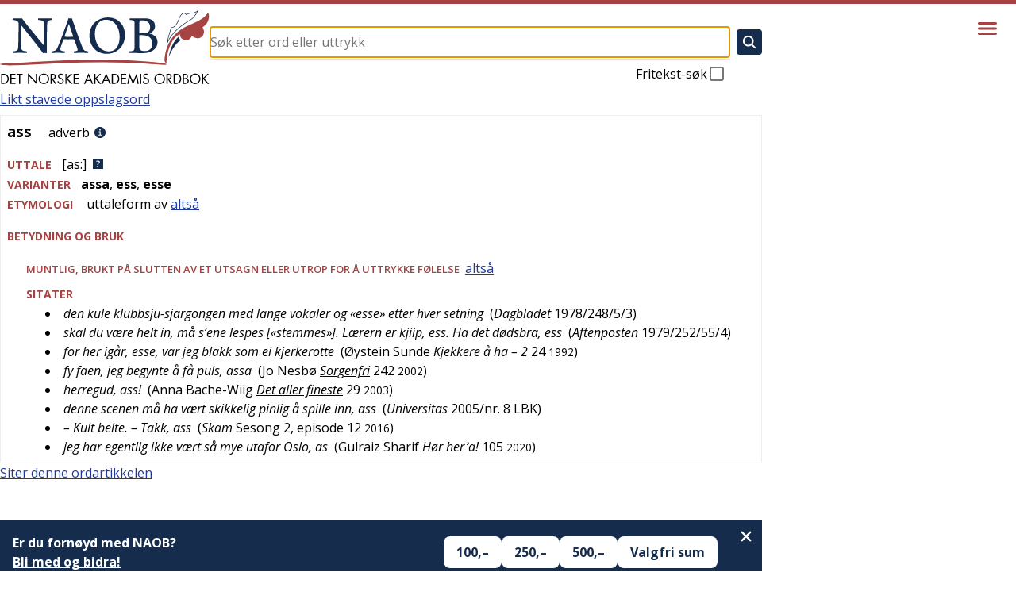

--- FILE ---
content_type: text/css; charset=UTF-8
request_url: https://naob.no/_next/static/css/104c4a1ec36407d2.css
body_size: 466
content:
.l-main{max-width:60rem;padding-inline:1rem;margin-inline:auto;width:100%}.u-visually-hidden:not(:focus):not(:active){-webkit-clip-path:inset(50%);clip-path:inset(50%);height:1px;overflow:hidden;position:absolute;white-space:nowrap;width:1px}:root{--color-red:#a54242;--color-navy:#152c4c;--color-blue:#20399d;--color-gray-100:#eee;--color-gray-200:#bbb;--color-gray-300:#777;--color-gray-400:#555;--color-gray-500:#333;--color-gray-600:#111;--color-black:#000;--color-white:#fff;--color-text-primary:var(--color-black);--color-text-secondary:var(--color-gray-300);--color-token-primary:var(--color-red);--color-token-secondary:var(--color-navy);--color-token-divider-line:var(--color-gray-300)}*,:after,:before{box-sizing:border-box}*{margin:0;padding:0}html{scroll-behavior:smooth;scroll-padding-top:.5rem}body,html{height:100%}canvas,img,picture,svg,video{display:block;max-width:100%}button,input,select,textarea{font:inherit}ul{list-style:disc inside}a{color:var(--color-blue);-webkit-text-decoration-skip:ink;text-decoration-skip-ink:auto}.expandable-details__summary{cursor:pointer;list-style:none}.expandable-details:not([open]) .expandable-details__minus-icon,.expandable-details[open] .expandable-details__plus-icon,.expandable-details__summary:not([aria-expanded])~*{display:none}.expandable-details__minus-icon,.expandable-details__plus-icon{display:inline-block;width:.8125rem;height:auto}.layout_layout__Qn9HX{font-weight:400;font-size:1rem;line-height:1.5;display:grid;grid-template-rows:auto 1fr auto;min-height:100%}.layout_layout__Qn9HX>*{min-width:0}.layout_main__30FUz{margin-block:1.5rem}@media(min-width:770px){.layout_main__30FUz{margin-block:1.5rem 3rem}}

--- FILE ---
content_type: text/x-component
request_url: https://naob.no/stott-oss?_rsc=va6wz
body_size: -168
content:
0:{"b":"o1zC-QHu04z0C6jyNVWQz","f":[["children",["slug","stott-oss","d"],[["slug","stott-oss","d"],{"children":["__PAGE__",{}]}],null,null,false]],"S":false}


--- FILE ---
content_type: image/svg+xml
request_url: https://naob.no/question.svg
body_size: 1105
content:
<?xml version="1.0" encoding="UTF-8"?>
<svg width="100%" height="100%" viewBox="0 0 512 512" version="1.1" xmlns="http://www.w3.org/2000/svg" xmlns:xlink="http://www.w3.org/1999/xlink">
    <!-- Generator: Sketch 47.1 (45422) - http://www.bohemiancoding.com/sketch -->
    <title>question</title>
    <desc>Created with Sketch.</desc>
    <defs></defs>
    <g id="Page-1" stroke="none" stroke-width="1" fill="none" fill-rule="evenodd">
        <g id="question" fill-rule="nonzero">
            <polygon id="Shape" fill="#152C4C" points="0 512 512 512 512 0 0 0"></polygon>
            <path d="M240.948133,351 C219.645256,351 209,361.627772 209,382.871308 C209,393.138817 211.757134,401.124657 217.259037,406.81682 C222.760941,412.508983 230.661428,415.379082 240.948133,415.379082 C251.247202,415.379082 259.160052,412.448939 264.736139,406.612671 C270.312225,400.776403 273.118815,392.862615 273.118815,382.871308 C273.118815,372.735896 270.361681,364.882152 264.859777,359.322086 C259.357873,353.76202 251.383204,351 240.948133,351 Z" id="Shape" fill="#FFFFFF"></path>
            <path d="M322.003766,116.270824 C305.337325,102.760944 282.810429,96 254.423079,96 C226.196459,96 199.490589,101.680154 174.231288,112.884348 C160.06234,119.08088 166.417348,133.131155 166.442076,133.203208 L172.104709,144.71963 C172.104709,144.71963 178.79354,155.731683 193.209764,150.315722 C193.35813,150.267687 193.407586,150.291705 193.543588,150.231661 C199.774957,147.697808 206.08051,145.344086 212.484973,143.266567 C224.218246,139.471792 236.965353,137.562395 250.738658,137.562395 C265.946167,137.562395 277.605258,140.732714 285.728293,147.061342 C293.851328,153.389971 297.8943,162.46861 297.8943,174.29726 C297.8943,184.432673 295.384443,193.151049 290.389456,200.476406 C285.39447,207.801763 274.279388,218.069272 257.044211,231.290941 C242.566168,242.266968 232.415464,252.894741 226.616829,263.162249 C220.818193,273.441767 217.925057,286.32719 217.925057,301.806511 C217.368685,313.070749 232.14346,315.316391 232.14346,315.316391 L241.070144,315.316391 C241.070144,315.316391 258.058045,315.412461 260.654449,301.194063 C260.69154,301.001922 260.753359,300.941878 260.790451,300.749738 C261.383915,291.743151 263.510493,284.285697 267.355644,278.581526 C271.917897,271.820581 280.955855,263.306355 294.420064,253.026837 C310.208673,241.06609 321.323755,231.350985 327.76531,223.893531 C334.206864,216.436078 339.041121,208.594343 342.230989,200.356318 C345.420857,192.118293 347.015791,182.727426 347.015791,172.171706 C346.991063,148.430343 338.670207,129.780705 322.003766,116.270824 Z" id="Shape" fill="#FFFFFF"></path>
        </g>
    </g>
</svg>

--- FILE ---
content_type: image/svg+xml
request_url: https://cdn.sanity.io/images/g9i3uvwd/production/608e54f5bb7d2b2e09c4bd794a6705cc791f2f77-582x178.svg
body_size: 19612
content:
<svg xmlns:xlink="http://www.w3.org/1999/xlink" xmlns="http://www.w3.org/2000/svg" version="1.1" viewBox="0 0 582 178" height="178px" width="582px">
    
    <title>Akademiet</title>
    <desc>Created with Sketch.</desc>
    <defs></defs>
    <g fill-rule="evenodd" fill="none" stroke-width="1" stroke="none" id="Page-1">
        <g fill="#FFFFFF" id="Akademiet">
            <path id="FOR" d="M42.152,160.698 C42.152,160.411999 42.0415011,160.197501 41.8205,160.0545 C41.5994989,159.911499 41.2160027,159.84 40.67,159.84 L28.034,159.84 L28.034,164.676 L35.678,164.676 C36.1980026,164.676 36.6009986,164.624001 36.887,164.52 C37.1730014,164.415999 37.316,164.182002 37.316,163.818 L38.018,163.818 L38.018,169.434 L37.316,169.434 C37.316,168.835997 37.1730014,168.452501 36.887,168.2835 C36.6009986,168.114499 36.1980026,168.03 35.678,168.03 L28.034,168.03 L28.034,175.596 C28.034,175.830001 28.1444989,176.005499 28.3655,176.1225 C28.5865011,176.239501 28.8659983,176.298 29.204,176.298 L29.204,177 L22.574,177 L22.574,176.298 C23.2500034,176.298 23.588,176.064002 23.588,175.596 L23.588,157.89 C23.588,157.421998 23.2500034,157.188 22.574,157.188 L22.574,156.486 L40.67,156.486 C41.2160027,156.486 41.5994989,156.401501 41.8205,156.2325 C42.0415011,156.063499 42.152,155.836001 42.152,155.55 L42.854,155.55 L42.854,160.698 L42.152,160.698 Z M58.3,159.84 C57.3119951,159.84 56.324005,159.995998 55.336,160.308 C54.3479951,160.620002 53.457504,161.068497 52.6645,161.6535 C51.871496,162.238503 51.2280025,162.959996 50.734,163.818 C50.2399975,164.676004 49.993,165.650995 49.993,166.743 C49.993,167.835005 50.2399975,168.809996 50.734,169.668 C51.2280025,170.526004 51.871496,171.247497 52.6645,171.8325 C53.457504,172.417503 54.3479951,172.865998 55.336,173.178 C56.324005,173.490002 57.3119951,173.646 58.3,173.646 C59.288005,173.646 60.2759951,173.490002 61.264,173.178 C62.252005,172.865998 63.142496,172.417503 63.9355,171.8325 C64.728504,171.247497 65.3719975,170.526004 65.866,169.668 C66.3600025,168.809996 66.607,167.835005 66.607,166.743 C66.607,165.650995 66.3600025,164.676004 65.866,163.818 C65.3719975,162.959996 64.728504,162.238503 63.9355,161.6535 C63.142496,161.068497 62.252005,160.620002 61.264,160.308 C60.2759951,159.995998 59.288005,159.84 58.3,159.84 Z M58.3,156.252 C59.7300072,156.252 61.1859926,156.466498 62.668,156.8955 C64.1500074,157.324502 65.5019939,157.967996 66.724,158.826 C67.9460061,159.684004 68.9469961,160.769493 69.727,162.0825 C70.5070039,163.395507 70.897,164.948991 70.897,166.743 C70.897,168.537009 70.5070039,170.090493 69.727,171.4035 C68.9469961,172.716507 67.9460061,173.801996 66.724,174.66 C65.5019939,175.518004 64.1500074,176.141998 62.668,176.532 C61.1859926,176.922002 59.7300072,177.117 58.3,177.117 C56.8699929,177.117 55.4140074,176.922002 53.932,176.532 C52.4499926,176.141998 51.0980061,175.518004 49.876,174.66 C48.6539939,173.801996 47.6530039,172.716507 46.873,171.4035 C46.0929961,170.090493 45.703,168.537009 45.703,166.743 C45.703,164.948991 46.0929961,163.395507 46.873,162.0825 C47.6530039,160.769493 48.6539939,159.684004 49.876,158.826 C51.0980061,157.967996 52.4499926,157.324502 53.932,156.8955 C55.4140074,156.466498 56.8699929,156.252 58.3,156.252 Z M88.215,165.612 C89.1510047,165.612 89.9309969,165.540501 90.555,165.3975 C91.1790031,165.254499 91.6729982,165.053001 92.037,164.793 C92.4010018,164.532999 92.6609992,164.227502 92.817,163.8765 C92.9730008,163.525498 93.051,163.142002 93.051,162.726 C93.051,162.309998 92.9730008,161.926502 92.817,161.5755 C92.6609992,161.224498 92.4010018,160.919001 92.037,160.659 C91.6729982,160.398999 91.1790031,160.197501 90.555,160.0545 C89.9309969,159.911499 89.1510047,159.84 88.215,159.84 L81.468,159.84 L81.468,165.612 L88.215,165.612 Z M89.229,156.486 C90.4770063,156.486 91.607995,156.596499 92.622,156.8175 C93.6360051,157.038501 94.5069964,157.389498 95.235,157.8705 C95.9630037,158.351502 96.5219981,158.975496 96.912,159.7425 C97.302002,160.509504 97.497,161.451994 97.497,162.57 C97.497,164.286009 96.9900051,165.598995 95.976,166.509 C94.961995,167.419005 93.5970086,168.029998 91.881,168.342 L97.068,175.752 C97.2500009,176.012001 97.4644988,176.168 97.7115,176.22 C97.9585013,176.272 98.185999,176.298 98.394,176.298 L98.394,177 L91.101,177 L91.101,176.298 C91.3350012,176.298 91.5364992,176.259 91.7055,176.181 C91.8745009,176.103 91.959,175.999001 91.959,175.869 C91.959,175.738999 91.9070005,175.589501 91.803,175.4205 C91.6989995,175.251499 91.5430011,175.024001 91.335,174.738 L87.045,168.654 L81.468,168.654 L81.468,175.596 C81.468,175.830001 81.5524992,176.005499 81.7215,176.1225 C81.8905009,176.239501 82.1959978,176.298 82.638,176.298 L82.638,177 L75.891,177 L75.891,176.298 C76.6450038,176.298 77.022,176.064002 77.022,175.596 L77.022,157.89 C77.022,157.421998 76.6450038,157.188 75.891,157.188 L75.891,156.486 L89.229,156.486 Z"></path>
            <path id="SPRÅK" d="M115.875,170.565 L116.265,170.76 C116.265,170.994001 116.316999,171.201999 116.421,171.384 C116.603001,171.696002 116.960497,172.001499 117.4935,172.3005 C118.026503,172.599501 118.637497,172.865999 119.3265,173.1 C120.015503,173.334001 120.736996,173.522499 121.491,173.6655 C122.245004,173.808501 122.920997,173.88 123.519,173.88 C123.961002,173.88 124.532996,173.8475 125.235,173.7825 C125.937004,173.7175 126.625997,173.581001 127.302,173.373 C127.978003,173.164999 128.562998,172.879002 129.057,172.515 C129.551002,172.150998 129.798,171.670003 129.798,171.072 C129.798,170.473997 129.570502,170.032001 129.1155,169.746 C128.660498,169.459999 128.062504,169.252001 127.3215,169.122 C126.580496,168.991999 125.735505,168.9075 124.7865,168.8685 C123.837495,168.8295 122.869005,168.771 121.881,168.693 C120.892995,168.615 119.924505,168.485001 118.9755,168.303 C118.026495,168.120999 117.181504,167.815502 116.4405,167.3865 C115.699496,166.957498 115.101502,166.372504 114.6465,165.6315 C114.191498,164.890496 113.964,163.922006 113.964,162.726 C113.964,161.919996 114.152498,161.127004 114.5295,160.347 C114.906502,159.566996 115.484996,158.878003 116.265,158.28 C117.045004,157.681997 118.032994,157.194502 119.229,156.8175 C120.425006,156.440498 121.828992,156.252 123.441,156.252 C124.819007,156.252 126.014995,156.355999 127.029,156.564 C128.043005,156.772001 128.920496,156.992999 129.6615,157.227 C130.402504,157.461001 131.026497,157.681999 131.5335,157.89 C132.040503,158.098001 132.462998,158.202 132.801,158.202 C133.165002,158.202 133.424999,158.124001 133.581,157.968 L134.049,158.28 L131.358,163.155 L130.968,162.999 C130.916,162.634998 130.812001,162.336001 130.656,162.102 C130.447999,161.789998 130.103502,161.484501 129.6225,161.1855 C129.141498,160.886499 128.576003,160.620001 127.926,160.386 C127.275997,160.151999 126.574004,159.963501 125.82,159.8205 C125.065996,159.677499 124.312004,159.606 123.558,159.606 C122.985997,159.606 122.394503,159.6515 121.7835,159.7425 C121.172497,159.8335 120.620002,159.969999 120.126,160.152 C119.631998,160.334001 119.222502,160.574499 118.8975,160.8735 C118.572498,161.172501 118.41,161.542998 118.41,161.985 C118.41,162.609003 118.637498,163.076998 119.0925,163.389 C119.547502,163.701002 120.145496,163.934999 120.8865,164.091 C121.627504,164.247001 122.472495,164.351 123.4215,164.403 C124.370505,164.455 125.338995,164.52 126.327,164.598 C127.315005,164.676 128.283495,164.812499 129.2325,165.0075 C130.181505,165.202501 131.026496,165.514498 131.7675,165.9435 C132.508504,166.372502 133.106498,166.950996 133.5615,167.679 C134.016502,168.407004 134.244,169.355994 134.244,170.526 C134.244,171.878007 133.886504,172.982996 133.1715,173.841 C132.456496,174.699004 131.566005,175.374998 130.5,175.869 C129.433995,176.363002 128.283506,176.694499 127.0485,176.8635 C125.813494,177.032501 124.663005,177.117 123.597,177.117 C122.114993,177.117 120.873505,177.032501 119.8725,176.8635 C118.871495,176.694499 118.039503,176.486501 117.3765,176.2395 C116.713497,175.992499 116.187002,175.771501 115.797,175.5765 C115.406998,175.381499 115.069001,175.284 114.783,175.284 C114.600999,175.284 114.432001,175.387999 114.276,175.596 L113.73,175.284 L115.875,170.565 Z M153.473,165.066 C154.331004,165.066 155.065497,164.897002 155.6765,164.559 C156.287503,164.220998 156.593,163.558005 156.593,162.57 C156.593,161.581995 156.287503,160.919002 155.6765,160.581 C155.065497,160.242998 154.331004,160.074 153.473,160.074 L145.166,160.074 L145.166,165.066 L153.473,165.066 Z M139.277,177 L139.277,176.298 C140.239005,176.298 140.72,176.064002 140.72,175.596 L140.72,157.89 C140.72,157.421998 140.239005,157.188 139.277,157.188 L139.277,156.486 L153.005,156.486 C155.501012,156.486 157.463993,156.947495 158.894,157.8705 C160.324007,158.793505 161.039,160.359989 161.039,162.57 C161.039,164.780011 160.324007,166.346495 158.894,167.2695 C157.463993,168.192505 155.501012,168.654 153.005,168.654 L145.166,168.654 L145.166,175.596 C145.166,176.064002 145.581996,176.298 146.414,176.298 L146.414,177 L139.277,177 Z M177.07,165.612 C178.006005,165.612 178.785997,165.540501 179.41,165.3975 C180.034003,165.254499 180.527998,165.053001 180.892,164.793 C181.256002,164.532999 181.515999,164.227502 181.672,163.8765 C181.828001,163.525498 181.906,163.142002 181.906,162.726 C181.906,162.309998 181.828001,161.926502 181.672,161.5755 C181.515999,161.224498 181.256002,160.919001 180.892,160.659 C180.527998,160.398999 180.034003,160.197501 179.41,160.0545 C178.785997,159.911499 178.006005,159.84 177.07,159.84 L170.323,159.84 L170.323,165.612 L177.07,165.612 Z M178.084,156.486 C179.332006,156.486 180.462995,156.596499 181.477,156.8175 C182.491005,157.038501 183.361996,157.389498 184.09,157.8705 C184.818004,158.351502 185.376998,158.975496 185.767,159.7425 C186.157002,160.509504 186.352,161.451994 186.352,162.57 C186.352,164.286009 185.845005,165.598995 184.831,166.509 C183.816995,167.419005 182.452009,168.029998 180.736,168.342 L185.923,175.752 C186.105001,176.012001 186.319499,176.168 186.5665,176.22 C186.813501,176.272 187.040999,176.298 187.249,176.298 L187.249,177 L179.956,177 L179.956,176.298 C180.190001,176.298 180.391499,176.259 180.5605,176.181 C180.729501,176.103 180.814,175.999001 180.814,175.869 C180.814,175.738999 180.762001,175.589501 180.658,175.4205 C180.554,175.251499 180.398001,175.024001 180.19,174.738 L175.9,168.654 L170.323,168.654 L170.323,175.596 C170.323,175.830001 170.407499,176.005499 170.5765,176.1225 C170.745501,176.239501 171.050998,176.298 171.493,176.298 L171.493,177 L164.746,177 L164.746,176.298 C165.500004,176.298 165.877,176.064002 165.877,175.596 L165.877,157.89 C165.877,157.421998 165.500004,157.188 164.746,157.188 L164.746,156.486 L178.084,156.486 Z M201.603,148.959 C200.952997,148.959 200.407002,149.179998 199.965,149.622 C199.522998,150.064002 199.302,150.609997 199.302,151.26 C199.302,151.910003 199.522998,152.455998 199.965,152.898 C200.407002,153.340002 200.952997,153.561 201.603,153.561 C202.253003,153.561 202.798998,153.340002 203.241,152.898 C203.683002,152.455998 203.904,151.910003 203.904,151.26 C203.904,150.609997 203.683002,150.064002 203.241,149.622 C202.798998,149.179998 202.253003,148.959 201.603,148.959 Z M201.603,147.243 C202.175003,147.243 202.701498,147.346999 203.1825,147.555 C203.663502,147.763001 204.085998,148.048998 204.45,148.413 C204.814002,148.777002 205.099999,149.205998 205.308,149.7 C205.516001,150.194002 205.62,150.713997 205.62,151.26 C205.62,151.806003 205.516001,152.325998 205.308,152.82 C205.099999,153.314002 204.814002,153.742998 204.45,154.107 C204.085998,154.471002 203.663502,154.756999 203.1825,154.965 C202.701498,155.173001 202.175003,155.277 201.603,155.277 C201.030997,155.277 200.504502,155.173001 200.0235,154.965 C199.542498,154.756999 199.120002,154.471002 198.756,154.107 C198.391998,153.742998 198.106001,153.314002 197.898,152.82 C197.689999,152.325998 197.586,151.806003 197.586,151.26 C197.586,150.713997 197.689999,150.194002 197.898,149.7 C198.106001,149.205998 198.391998,148.777002 198.756,148.413 C199.120002,148.048998 199.542498,147.763001 200.0235,147.555 C200.504502,147.346999 201.030997,147.243 201.603,147.243 Z M204.606,169.044 L201.33,161.79 L197.664,169.044 L204.606,169.044 Z M189.903,176.298 C190.241002,176.246 190.507499,176.077001 190.7025,175.791 C190.897501,175.504999 191.085999,175.180002 191.268,174.816 L198.483,159.645 C198.665001,159.306998 198.827499,158.995001 198.9705,158.709 C199.113501,158.422999 199.185,158.176001 199.185,157.968 C199.185,157.707999 199.094001,157.526001 198.912,157.422 C198.729999,157.317999 198.535001,157.24 198.327,157.188 L198.327,156.486 L204.918,156.486 L204.918,157.188 C204.735999,157.24 204.554001,157.3115 204.372,157.4025 C204.189999,157.4935 204.099,157.681999 204.099,157.968 C204.099,158.176001 204.1445,158.383999 204.2355,158.592 C204.3265,158.800001 204.462999,159.072998 204.645,159.411 L212.757,175.284 C212.887001,175.570001 213.062499,175.777999 213.2835,175.908 C213.504501,176.038001 213.757999,176.167999 214.044,176.298 L214.044,177 L207.18,177 L207.18,176.298 C207.284001,176.298 207.413999,176.259 207.57,176.181 C207.726001,176.103 207.804,175.986001 207.804,175.83 C207.804,175.569999 207.700001,175.232002 207.492,174.816 L206.01,171.93 L196.494,171.93 L195.09,174.699 C194.829999,175.245003 194.7,175.634999 194.7,175.869 C194.7,176.155001 194.946998,176.298 195.441,176.298 L195.441,177 L189.903,177 L189.903,176.298 Z M222.548,175.596 C222.548,175.830001 222.625999,176.005499 222.782,176.1225 C222.938001,176.239501 223.119999,176.298 223.328,176.298 L223.328,177 L217.244,177 L217.244,176.298 C217.816003,176.298 218.102,176.064002 218.102,175.596 L218.102,157.89 C218.102,157.421998 217.816003,157.188 217.244,157.188 L217.244,156.486 L223.328,156.486 L223.328,157.188 C223.119999,157.188 222.938001,157.246499 222.782,157.3635 C222.625999,157.480501 222.548,157.655999 222.548,157.89 L222.548,165.3 L230.621,158.943 C230.985002,158.630998 231.270999,158.377501 231.479,158.1825 C231.687001,157.987499 231.791,157.825001 231.791,157.695 C231.791,157.512999 231.732501,157.383 231.6155,157.305 C231.498499,157.227 231.362001,157.188 231.206,157.188 L231.206,156.486 L239.396,156.486 L239.396,157.188 C238.927998,157.188 238.460002,157.382998 237.992,157.773 L229.022,164.91 L237.212,174.387 C237.550002,174.777002 237.946498,175.160498 238.4015,175.5375 C238.856502,175.914502 239.304998,176.167999 239.747,176.298 L239.747,177 L232.532,177 L232.532,176.298 C232.870002,176.298 233.039,176.207001 233.039,176.025 C233.039,175.894999 232.857002,175.609002 232.493,175.167 L225.824,167.484 L222.548,170.019 L222.548,175.596 Z"></path>
            <path id="OG" d="M267.171,159.84 C266.182995,159.84 265.195005,159.995998 264.207,160.308 C263.218995,160.620002 262.328504,161.068497 261.5355,161.6535 C260.742496,162.238503 260.099002,162.959996 259.605,163.818 C259.110998,164.676004 258.864,165.650995 258.864,166.743 C258.864,167.835005 259.110998,168.809996 259.605,169.668 C260.099002,170.526004 260.742496,171.247497 261.5355,171.8325 C262.328504,172.417503 263.218995,172.865998 264.207,173.178 C265.195005,173.490002 266.182995,173.646 267.171,173.646 C268.159005,173.646 269.146995,173.490002 270.135,173.178 C271.123005,172.865998 272.013496,172.417503 272.8065,171.8325 C273.599504,171.247497 274.242998,170.526004 274.737,169.668 C275.231002,168.809996 275.478,167.835005 275.478,166.743 C275.478,165.650995 275.231002,164.676004 274.737,163.818 C274.242998,162.959996 273.599504,162.238503 272.8065,161.6535 C272.013496,161.068497 271.123005,160.620002 270.135,160.308 C269.146995,159.995998 268.159005,159.84 267.171,159.84 Z M267.171,156.252 C268.601007,156.252 270.056993,156.466498 271.539,156.8955 C273.021007,157.324502 274.372994,157.967996 275.595,158.826 C276.817006,159.684004 277.817996,160.769493 278.598,162.0825 C279.378004,163.395507 279.768,164.948991 279.768,166.743 C279.768,168.537009 279.378004,170.090493 278.598,171.4035 C277.817996,172.716507 276.817006,173.801996 275.595,174.66 C274.372994,175.518004 273.021007,176.141998 271.539,176.532 C270.056993,176.922002 268.601007,177.117 267.171,177.117 C265.740993,177.117 264.285007,176.922002 262.803,176.532 C261.320993,176.141998 259.969006,175.518004 258.747,174.66 C257.524994,173.801996 256.524004,172.716507 255.744,171.4035 C254.963996,170.090493 254.574,168.537009 254.574,166.743 C254.574,164.948991 254.963996,163.395507 255.744,162.0825 C256.524004,160.769493 257.524994,159.684004 258.747,158.826 C259.969006,157.967996 261.320993,157.324502 262.803,156.8955 C264.285007,156.466498 265.740993,156.252 267.171,156.252 Z M303.677,162.804 L302.897,162.57 C302.949,162.413999 302.975,162.258001 302.975,162.102 C302.975,161.711998 302.734502,161.361002 302.2535,161.049 C301.772498,160.736998 301.161504,160.470501 300.4205,160.2495 C299.679496,160.028499 298.873504,159.866001 298.0025,159.762 C297.131496,159.657999 296.306004,159.606 295.526,159.606 C294.563995,159.606 293.608505,159.742499 292.6595,160.0155 C291.710495,160.288501 290.865504,160.710997 290.1245,161.283 C289.383496,161.855003 288.785502,162.595995 288.3305,163.506 C287.875498,164.416005 287.648,165.520994 287.648,166.821 C287.648,168.095006 287.875498,169.193495 288.3305,170.1165 C288.785502,171.039505 289.383496,171.786997 290.1245,172.359 C290.865504,172.931003 291.710495,173.353499 292.6595,173.6265 C293.608505,173.899501 294.563995,174.036 295.526,174.036 C297.008007,174.036 298.340494,173.912501 299.5235,173.6655 C300.706506,173.418499 301.713996,173.152001 302.546,172.866 L302.546,169.512 L297.554,169.512 C297.189998,169.512 296.917001,169.589999 296.735,169.746 C296.552999,169.902001 296.436,170.239997 296.384,170.76 L295.682,170.76 L295.682,165.768 L296.384,165.768 C296.436,166.210002 296.552999,166.489499 296.735,166.6065 C296.917001,166.723501 297.189998,166.782 297.554,166.782 L307.304,166.782 L307.304,167.484 C306.783997,167.562 306.459001,167.652999 306.329,167.757 C306.198999,167.861001 306.134,168.081998 306.134,168.42 L306.134,172.827 C306.134,173.087001 306.211999,173.256 306.368,173.334 L306.914,173.607 L306.914,174.231 C306.055996,174.829003 305.152505,175.322998 304.2035,175.713 C303.254495,176.103002 302.292505,176.408499 301.3175,176.6295 C300.342495,176.850501 299.367505,176.987 298.3925,177.039 C297.417495,177.091 296.462005,177.117 295.526,177.117 C293.705991,177.117 292.048507,176.889502 290.5535,176.4345 C289.058493,175.979498 287.778005,175.303504 286.712,174.4065 C285.645995,173.509496 284.820503,172.417506 284.2355,171.1305 C283.650497,169.843494 283.358,168.381008 283.358,166.743 C283.358,165.104992 283.650497,163.642506 284.2355,162.3555 C284.820503,161.068494 285.645995,159.970005 286.712,159.06 C287.778005,158.149995 289.058493,157.454502 290.5535,156.9735 C292.048507,156.492498 293.705991,156.252 295.526,156.252 C296.670006,156.252 297.761995,156.329999 298.802,156.486 C299.842005,156.642001 300.764996,156.817499 301.571,157.0125 C302.377004,157.207501 303.046497,157.389499 303.5795,157.5585 C304.112503,157.727501 304.443999,157.812 304.574,157.812 C304.808001,157.812 304.989999,157.760001 305.12,157.656 C305.250001,157.551999 305.379999,157.461 305.51,157.383 L305.978,157.656 L303.677,162.804 Z"></path>
            <path id="LITTERATUR" d="M345.386,177.741 C345.386,177.350998 345.262501,177.13 345.0155,177.078 C344.768499,177.026 344.450002,177 344.06,177 L325.496,177 L325.496,176.298 C326.276004,176.298 326.666,176.064002 326.666,175.596 L326.666,157.89 C326.666,157.421998 326.276004,157.188 325.496,157.188 L325.496,156.486 L332.204,156.486 L332.204,157.188 C331.475996,157.188 331.112,157.421998 331.112,157.89 L331.112,173.412 L344.06,173.412 C344.450002,173.412 344.768499,173.321001 345.0155,173.139 C345.262501,172.956999 345.386,172.710002 345.386,172.398 L346.088,172.398 L346.088,177.741 L345.386,177.741 Z M349.366,176.298 C350.042003,176.298 350.38,176.064002 350.38,175.596 L350.38,157.89 C350.38,157.421998 350.042003,157.188 349.366,157.188 L349.366,156.486 L355.84,156.486 L355.84,157.188 C355.163997,157.188 354.826,157.421998 354.826,157.89 L354.826,175.596 C354.826,176.064002 355.163997,176.298 355.84,176.298 L355.84,177 L349.366,177 L349.366,176.298 Z M372.534,175.596 C372.534,176.064002 372.819997,176.298 373.392,176.298 L373.392,177 L367.386,177 L367.386,176.298 C367.568001,176.298 367.730499,176.239501 367.8735,176.1225 C368.016501,176.005499 368.088,175.830001 368.088,175.596 L368.088,160.074 L361.653,160.074 C361.418999,160.074 361.191501,160.138999 360.9705,160.269 C360.749499,160.399001 360.639,160.645998 360.639,161.01 L359.937,161.01 L359.937,155.55 L360.639,155.55 C360.639,155.914002 360.749499,156.160999 360.9705,156.291 C361.191501,156.421001 361.418999,156.486 361.653,156.486 L378.969,156.486 C379.203001,156.486 379.430499,156.421001 379.6515,156.291 C379.872501,156.160999 379.983,155.914002 379.983,155.55 L380.685,155.55 L380.685,161.01 L379.983,161.01 C379.983,160.645998 379.872501,160.399001 379.6515,160.269 C379.430499,160.138999 379.203001,160.074 378.969,160.074 L372.534,160.074 L372.534,175.596 Z M395.663,175.596 C395.663,176.064002 395.948997,176.298 396.521,176.298 L396.521,177 L390.515,177 L390.515,176.298 C390.697001,176.298 390.859499,176.239501 391.0025,176.1225 C391.145501,176.005499 391.217,175.830001 391.217,175.596 L391.217,160.074 L384.782,160.074 C384.547999,160.074 384.320501,160.138999 384.0995,160.269 C383.878499,160.399001 383.768,160.645998 383.768,161.01 L383.066,161.01 L383.066,155.55 L383.768,155.55 C383.768,155.914002 383.878499,156.160999 384.0995,156.291 C384.320501,156.421001 384.547999,156.486 384.782,156.486 L402.098,156.486 C402.332001,156.486 402.559499,156.421001 402.7805,156.291 C403.001501,156.160999 403.112,155.914002 403.112,155.55 L403.814,155.55 L403.814,161.01 L403.112,161.01 C403.112,160.645998 403.001501,160.399001 402.7805,160.269 C402.559499,160.138999 402.332001,160.074 402.098,160.074 L395.663,160.074 L395.663,175.596 Z M427.294,160.698 C427.294,160.411999 427.183501,160.197501 426.9625,160.0545 C426.741499,159.911499 426.358003,159.84 425.812,159.84 L413.176,159.84 L413.176,164.676 L420.82,164.676 C421.340003,164.676 421.742999,164.604501 422.029,164.4615 C422.315001,164.318499 422.458,163.948003 422.458,163.35 L423.16,163.35 L423.16,169.434 L422.458,169.434 C422.458,168.835997 422.315001,168.452501 422.029,168.2835 C421.742999,168.114499 421.340003,168.03 420.82,168.03 L413.176,168.03 L413.176,173.412 L426.202,173.412 C426.592002,173.412 426.910499,173.321001 427.1575,173.139 C427.404501,172.956999 427.528,172.710002 427.528,172.398 L428.23,172.398 L428.23,177.741 L427.528,177.741 C427.528,177.350998 427.404501,177.13 427.1575,177.078 C426.910499,177.026 426.592002,177 426.202,177 L408.028,177 L408.028,176.298 C408.210001,176.298 408.372499,176.239501 408.5155,176.1225 C408.658501,176.005499 408.73,175.830001 408.73,175.596 L408.73,157.89 C408.73,157.655999 408.658501,157.480501 408.5155,157.3635 C408.372499,157.246499 408.210001,157.188 408.028,157.188 L408.028,156.486 L425.812,156.486 C426.358003,156.486 426.741499,156.401501 426.9625,156.2325 C427.183501,156.063499 427.294,155.836001 427.294,155.55 L427.996,155.55 L427.996,160.698 L427.294,160.698 Z M445.431,165.612 C446.367005,165.612 447.146997,165.540501 447.771,165.3975 C448.395003,165.254499 448.888998,165.053001 449.253,164.793 C449.617002,164.532999 449.876999,164.227502 450.033,163.8765 C450.189001,163.525498 450.267,163.142002 450.267,162.726 C450.267,162.309998 450.189001,161.926502 450.033,161.5755 C449.876999,161.224498 449.617002,160.919001 449.253,160.659 C448.888998,160.398999 448.395003,160.197501 447.771,160.0545 C447.146997,159.911499 446.367005,159.84 445.431,159.84 L438.684,159.84 L438.684,165.612 L445.431,165.612 Z M446.445,156.486 C447.693006,156.486 448.823995,156.596499 449.838,156.8175 C450.852005,157.038501 451.722996,157.389498 452.451,157.8705 C453.179004,158.351502 453.737998,158.975496 454.128,159.7425 C454.518002,160.509504 454.713,161.451994 454.713,162.57 C454.713,164.286009 454.206005,165.598995 453.192,166.509 C452.177995,167.419005 450.813009,168.029998 449.097,168.342 L454.284,175.752 C454.466001,176.012001 454.680499,176.168 454.9275,176.22 C455.174501,176.272 455.401999,176.298 455.61,176.298 L455.61,177 L448.317,177 L448.317,176.298 C448.551001,176.298 448.752499,176.259 448.9215,176.181 C449.090501,176.103 449.175,175.999001 449.175,175.869 C449.175,175.738999 449.123001,175.589501 449.019,175.4205 C448.915,175.251499 448.759001,175.024001 448.551,174.738 L444.261,168.654 L438.684,168.654 L438.684,175.596 C438.684,175.830001 438.768499,176.005499 438.9375,176.1225 C439.106501,176.239501 439.411998,176.298 439.854,176.298 L439.854,177 L433.107,177 L433.107,176.298 C433.861004,176.298 434.238,176.064002 434.238,175.596 L434.238,157.89 C434.238,157.421998 433.861004,157.188 433.107,157.188 L433.107,156.486 L446.445,156.486 Z M472.967,169.044 L469.691,161.79 L466.025,169.044 L472.967,169.044 Z M458.264,176.298 C458.602002,176.246 458.868499,176.077001 459.0635,175.791 C459.258501,175.504999 459.446999,175.180002 459.629,174.816 L466.844,159.645 C467.026001,159.306998 467.188499,158.995001 467.3315,158.709 C467.474501,158.422999 467.546,158.176001 467.546,157.968 C467.546,157.707999 467.455001,157.526001 467.273,157.422 C467.090999,157.317999 466.896001,157.24 466.688,157.188 L466.688,156.486 L473.279,156.486 L473.279,157.188 C473.096999,157.24 472.915001,157.3115 472.733,157.4025 C472.550999,157.4935 472.46,157.681999 472.46,157.968 C472.46,158.176001 472.5055,158.383999 472.5965,158.592 C472.687501,158.800001 472.823999,159.072998 473.006,159.411 L481.118,175.284 C481.248001,175.570001 481.423499,175.777999 481.6445,175.908 C481.865501,176.038001 482.118999,176.167999 482.405,176.298 L482.405,177 L475.541,177 L475.541,176.298 C475.645001,176.298 475.774999,176.259 475.931,176.181 C476.087001,176.103 476.165,175.986001 476.165,175.83 C476.165,175.569999 476.061001,175.232002 475.853,174.816 L474.371,171.93 L464.855,171.93 L463.451,174.699 C463.190999,175.245003 463.061,175.634999 463.061,175.869 C463.061,176.155001 463.307998,176.298 463.802,176.298 L463.802,177 L458.264,177 L458.264,176.298 Z M496.876,175.596 C496.876,176.064002 497.161997,176.298 497.734,176.298 L497.734,177 L491.728,177 L491.728,176.298 C491.910001,176.298 492.072499,176.239501 492.2155,176.1225 C492.358501,176.005499 492.43,175.830001 492.43,175.596 L492.43,160.074 L485.995,160.074 C485.760999,160.074 485.533501,160.138999 485.3125,160.269 C485.091499,160.399001 484.981,160.645998 484.981,161.01 L484.279,161.01 L484.279,155.55 L484.981,155.55 C484.981,155.914002 485.091499,156.160999 485.3125,156.291 C485.533501,156.421001 485.760999,156.486 485.995,156.486 L503.311,156.486 C503.545001,156.486 503.772499,156.421001 503.9935,156.291 C504.214501,156.160999 504.325,155.914002 504.325,155.55 L505.027,155.55 L505.027,161.01 L504.325,161.01 C504.325,160.645998 504.214501,160.399001 503.9935,160.269 C503.772499,160.138999 503.545001,160.074 503.311,160.074 L496.876,160.074 L496.876,175.596 Z M514.857,157.188 C514.284997,157.188 513.999,157.421998 513.999,157.89 L513.999,169.59 C513.999,171.228008 514.525495,172.352497 515.5785,172.9635 C516.631505,173.574503 518.17199,173.88 520.2,173.88 C522.22801,173.88 523.768495,173.574503 524.8215,172.9635 C525.874505,172.352497 526.401,171.228008 526.401,169.59 L526.401,157.89 C526.401,157.421998 526.011004,157.188 525.231,157.188 L525.231,156.486 L531.471,156.486 L531.471,157.188 C530.846997,157.188 530.535,157.421998 530.535,157.89 L530.535,169.395 C530.535,170.929008 530.314002,172.196495 529.872,173.1975 C529.429998,174.198505 528.767005,174.997997 527.883,175.596 C526.998996,176.194003 525.900507,176.596999 524.5875,176.805 C523.274494,177.013001 521.760009,177.117 520.044,177.117 C518.327992,177.117 516.813507,177.013001 515.5005,176.805 C514.187494,176.596999 513.089005,176.194003 512.205,175.596 C511.320996,174.997997 510.658002,174.198505 510.216,173.1975 C509.773998,172.196495 509.553,170.929008 509.553,169.395 L509.553,157.89 C509.553,157.421998 509.189004,157.188 508.461,157.188 L508.461,156.486 L514.857,156.486 L514.857,157.188 Z M548.789,165.612 C549.725005,165.612 550.504997,165.540501 551.129,165.3975 C551.753003,165.254499 552.246998,165.053001 552.611,164.793 C552.975002,164.532999 553.234999,164.227502 553.391,163.8765 C553.547001,163.525498 553.625,163.142002 553.625,162.726 C553.625,162.309998 553.547001,161.926502 553.391,161.5755 C553.234999,161.224498 552.975002,160.919001 552.611,160.659 C552.246998,160.398999 551.753003,160.197501 551.129,160.0545 C550.504997,159.911499 549.725005,159.84 548.789,159.84 L542.042,159.84 L542.042,165.612 L548.789,165.612 Z M549.803,156.486 C551.051006,156.486 552.181995,156.596499 553.196,156.8175 C554.210005,157.038501 555.080996,157.389498 555.809,157.8705 C556.537004,158.351502 557.095998,158.975496 557.486,159.7425 C557.876002,160.509504 558.071,161.451994 558.071,162.57 C558.071,164.286009 557.564005,165.598995 556.55,166.509 C555.535995,167.419005 554.171009,168.029998 552.455,168.342 L557.642,175.752 C557.824001,176.012001 558.038499,176.168 558.2855,176.22 C558.532501,176.272 558.759999,176.298 558.968,176.298 L558.968,177 L551.675,177 L551.675,176.298 C551.909001,176.298 552.110499,176.259 552.2795,176.181 C552.448501,176.103 552.533,175.999001 552.533,175.869 C552.533,175.738999 552.481001,175.589501 552.377,175.4205 C552.273,175.251499 552.117001,175.024001 551.909,174.738 L547.619,168.654 L542.042,168.654 L542.042,175.596 C542.042,175.830001 542.126499,176.005499 542.2955,176.1225 C542.464501,176.239501 542.769998,176.298 543.212,176.298 L543.212,177 L536.465,177 L536.465,176.298 C537.219004,176.298 537.596,176.064002 537.596,175.596 L537.596,157.89 C537.596,157.421998 537.219004,157.188 536.465,157.188 L536.465,156.486 L549.803,156.486 Z"></path>
            <path id="kademi" d="M418.52,136.352 C418.772001,136.352 419.086998,136.298001 419.465,136.19 C419.843002,136.081999 420.032,135.830002 420.032,135.434 C420.032,135.325999 419.906001,135.065002 419.654,134.651 C419.401999,134.236998 419.087002,133.742003 418.709,133.166 C418.330998,132.589997 417.908002,131.951004 417.44,131.249 C416.971998,130.546996 416.522002,129.881003 416.09,129.251 C415.657998,128.620997 415.271002,128.054003 414.929,127.55 C414.586998,127.045997 414.344001,126.668001 414.2,126.416 L409.502,130.952 L409.502,135.38 C409.502,135.776002 409.663998,136.027999 409.988,136.136 C410.312002,136.244001 410.653998,136.316 411.014,136.352 L411.014,137 L400.916,137 L400.916,136.352 C401.240002,136.388 401.545999,136.334001 401.834,136.19 C402.122001,136.045999 402.266,135.776002 402.266,135.38 L402.266,114.86 C402.266,114.463998 402.122001,114.194001 401.834,114.05 C401.545999,113.905999 401.240002,113.852 400.916,113.888 L400.916,113.24 L411.014,113.24 L411.014,113.888 C410.653998,113.924 410.312002,113.995999 409.988,114.104 C409.663998,114.212001 409.502,114.463998 409.502,114.86 L409.502,124.796 C410.042003,124.327998 410.680996,123.770003 411.419,123.122 C412.157004,122.473997 412.930996,121.799004 413.741,121.097 C414.551004,120.394996 415.351996,119.702003 416.144,119.018 C416.936004,118.333997 417.646997,117.695003 418.277,117.101 C418.907003,116.506997 419.410998,116.012002 419.789,115.616 C420.167002,115.219998 420.356,114.968001 420.356,114.86 C420.356,114.463998 420.203002,114.212001 419.897,114.104 C419.590998,113.995999 419.294001,113.924 419.006,113.888 L419.006,113.24 L429.536,113.24 L429.536,113.888 C428.995997,113.96 428.294004,114.337997 427.43,115.022 C426.565996,115.706003 425.648005,116.488996 424.676,117.371 C423.703995,118.253004 422.741005,119.152995 421.787,120.071 C420.832995,120.989005 420.014003,121.717997 419.33,122.258 L428.294,135.542 C428.474001,135.830001 428.662999,136.027999 428.861,136.136 C429.059001,136.244001 429.283999,136.316 429.536,136.352 L429.536,137 L418.52,137 L418.52,136.352 Z M454.64,136.352 C454.748001,136.352 454.891999,136.334 455.072,136.298 C455.252001,136.262 455.342,136.118001 455.342,135.866 C455.342,135.721999 455.279001,135.497002 455.153,135.191 C455.026999,134.884998 454.883001,134.552002 454.721,134.192 C454.558999,133.831998 454.388001,133.472002 454.208,133.112 C454.027999,132.751998 453.884001,132.446001 453.776,132.194 L441.248,132.194 C441.176,132.446001 441.059001,132.751998 440.897,133.112 C440.734999,133.472002 440.564001,133.831998 440.384,134.192 C440.203999,134.552002 440.042001,134.884998 439.898,135.191 C439.753999,135.497002 439.682,135.721999 439.682,135.866 C439.682,136.118001 439.771999,136.262 439.952,136.298 C440.132001,136.334 440.275999,136.352 440.384,136.352 L440.384,137 L432.284,137 L432.284,136.352 C432.500001,136.352 432.715999,136.307 432.932,136.217 C433.148001,136.127 433.292,135.992001 433.364,135.812 C434.444005,133.291987 435.541994,130.799012 436.658,128.333 C437.774006,125.866988 438.772996,123.63501 439.655,121.637 C440.537004,119.63899 441.265997,117.983007 441.842,116.669 C442.418003,115.354993 442.706,114.608001 442.706,114.428 C442.706,114.103998 442.472002,113.924 442.004,113.888 L442.004,113.24 L453.29,113.24 L453.29,113.888 C452.821998,113.924 452.588,114.103998 452.588,114.428 C452.588,114.536001 452.776998,115.012996 453.155,115.859 C453.533002,116.705004 454.027997,117.766994 454.64,119.045 C455.252003,120.323006 455.926996,121.735992 456.665,123.284 L458.879,127.928 C459.617004,129.476008 460.309997,130.942993 460.958,132.329 C461.606003,133.715007 462.127998,134.875995 462.524,135.812 C462.596,135.992001 462.739999,136.127 462.956,136.217 C463.172001,136.307 463.387999,136.352 463.604,136.352 L463.604,137 L454.64,137 L454.64,136.352 Z M447.404,118.856 L442.976,128.306 L451.94,128.306 L447.404,118.856 Z M481.094,131.816 C483.902014,131.816 485.917994,131.321005 487.142,130.331 C488.366006,129.340995 488.978,127.604012 488.978,125.12 C488.978,122.635988 488.366006,120.899005 487.142,119.909 C485.917994,118.918995 483.902014,118.424 481.094,118.424 L477.206,118.424 L477.206,131.816 L481.094,131.816 Z M469.97,114.86 C469.97,114.463998 469.835001,114.212001 469.565,114.104 C469.294999,113.995999 468.962002,113.924 468.566,113.888 L468.566,113.24 L484.766,113.24 C486.78201,113.24 488.491993,113.563997 489.896,114.212 C491.300007,114.860003 492.460995,115.723995 493.379,116.804 C494.297005,117.884005 494.962998,119.143993 495.377,120.584 C495.791002,122.024007 495.998,123.535992 495.998,125.12 C495.998,126.704008 495.791002,128.215993 495.377,129.656 C494.962998,131.096007 494.297005,132.355995 493.379,133.436 C492.460995,134.516005 491.300007,135.379997 489.896,136.028 C488.491993,136.676003 486.78201,137 484.766,137 L468.566,137 L468.566,136.352 C468.962002,136.316 469.294999,136.244001 469.565,136.136 C469.835001,136.027999 469.97,135.776002 469.97,135.38 L469.97,114.86 Z M524.774,132.248 C525.494004,132.248 525.961999,131.798004 526.178,130.898 L526.826,130.898 L526.826,137.972 L526.286,137.972 C526.105999,137.467997 525.917001,137.18 525.719,137.108 C525.520999,137.036 525.206002,137 524.774,137 L500.69,137 L500.69,136.352 C501.086002,136.316 501.436998,136.244001 501.743,136.136 C502.049002,136.027999 502.202,135.776002 502.202,135.38 L502.202,114.86 C502.202,114.463998 502.049002,114.212001 501.743,114.104 C501.436998,113.995999 501.086002,113.924 500.69,113.888 L500.69,113.24 L525.206,113.24 C525.422001,113.24 525.637999,113.168001 525.854,113.024 C526.070001,112.879999 526.178,112.556003 526.178,112.052 L526.826,112.052 L526.826,119.288 L526.178,119.288 C526.178,118.747997 526.070001,118.397001 525.854,118.235 C525.637999,118.072999 525.422001,117.992 525.206,117.992 L509.438,117.992 L509.438,122.366 L519.59,122.366 C519.806001,122.366 520.021999,122.285001 520.238,122.123 C520.454001,121.960999 520.562,121.628003 520.562,121.124 L521.21,121.124 L521.21,128.144 L520.562,128.144 C520.562,127.639997 520.454001,127.307001 520.238,127.145 C520.021999,126.982999 519.806001,126.902 519.59,126.902 L509.438,126.902 L509.438,132.248 L524.774,132.248 Z M540.644,135.38 C540.644,135.776002 540.787999,136.027999 541.076,136.136 C541.364001,136.244001 541.723998,136.316 542.156,136.352 L542.156,137 L533.678,137 L533.678,136.352 C533.966001,136.316 534.244999,136.244001 534.515,136.136 C534.785001,136.027999 534.92,135.776002 534.92,135.38 L534.92,114.86 C534.92,114.463998 534.785001,114.212001 534.515,114.104 C534.244999,113.995999 533.966001,113.924 533.678,113.888 L533.678,113.24 L545.396,113.24 L545.396,113.888 C545.107999,113.924 544.865001,113.96 544.667,113.996 C544.468999,114.032 544.37,114.139999 544.37,114.32 C544.37,114.464001 544.576998,114.985996 544.991,115.886 C545.405002,116.786005 545.881997,117.775995 546.422,118.856 C546.962003,119.936005 547.465998,120.952995 547.934,121.907 C548.402002,122.861005 548.689999,123.481999 548.798,123.77 C549.230002,122.905996 549.724997,121.961005 550.283,120.935 C550.841003,119.908995 551.362998,118.937005 551.849,118.019 C552.335002,117.100995 552.739998,116.300003 553.064,115.616 C553.388002,114.931997 553.55,114.500001 553.55,114.32 C553.55,114.139999 553.451001,114.032 553.253,113.996 C553.054999,113.96 552.812001,113.924 552.524,113.888 L552.524,113.24 L564.296,113.24 L564.296,113.888 C564.043999,113.924 563.792001,113.995999 563.54,114.104 C563.287999,114.212001 563.162,114.463998 563.162,114.86 L563.162,135.38 C563.162,135.776002 563.287999,136.027999 563.54,136.136 C563.792001,136.244001 564.043999,136.316 564.296,136.352 L564.296,137 L555.278,137 L555.278,136.352 C555.674002,136.316 556.006999,136.244001 556.277,136.136 C556.547001,136.027999 556.682,135.776002 556.682,135.38 L556.682,120.044 L556.574,120.044 L548.528,135.65 L540.752,120.044 L540.644,120.044 L540.644,135.38 Z M582.002,113.888 C581.461997,113.924 581.039002,113.995999 580.733,114.104 C580.426998,114.212001 580.274,114.463998 580.274,114.86 L580.274,135.38 C580.274,135.776002 580.426998,136.027999 580.733,136.136 C581.039002,136.244001 581.461997,136.316 582.002,136.352 L582.002,137 L571.31,137 L571.31,136.352 C571.850003,136.316 572.272998,136.244001 572.579,136.136 C572.885002,136.027999 573.038,135.776002 573.038,135.38 L573.038,114.86 C573.038,114.463998 572.885002,114.212001 572.579,114.104 C572.272998,113.995999 571.850003,113.924 571.31,113.888 L571.31,113.24 L582.002,113.24 L582.002,113.888 Z"></path>
            <path id="A" d="M371.4,135.856 C371.4,136.029334 371.460666,136.159333 371.582,136.246 C371.703334,136.332667 371.954665,136.376 372.336,136.376 L372.336,137 L363.132,137 L363.132,136.376 C363.513335,136.306666 363.790666,136.194001 363.964,136.038 C364.137334,135.881999 364.310666,135.596002 364.484,135.18 C364.553334,135.006666 364.726665,134.53867 365.004,133.776 C365.281335,133.01333 365.645331,132.051339 366.096,130.89 C366.546669,129.728661 367.049331,128.43734 367.604,127.016 C368.158669,125.59466 368.713331,124.147341 369.268,122.674 C369.822669,121.200659 370.368664,119.762007 370.906,118.358 C371.443336,116.953993 371.919998,115.697339 372.336,114.588 L373.35,111.884 C373.610001,111.190663 373.74,110.826667 373.74,110.792 C373.74,110.618666 373.627334,110.497334 373.402,110.428 C373.176666,110.358666 372.942668,110.306667 372.7,110.272 L372.7,109.648 L386.272,109.648 L386.272,110.272 C385.994665,110.306667 385.769334,110.358666 385.596,110.428 C385.422666,110.497334 385.336,110.670665 385.336,110.948 C385.336,111.017334 385.500665,111.467996 385.83,112.3 C386.159335,113.132004 386.583997,114.215327 387.104,115.55 C387.624003,116.884673 388.221997,118.392658 388.898,120.074 C389.574003,121.755342 390.275996,123.471325 391.004,125.222 C391.732004,126.972675 392.433997,128.679992 393.11,130.344 C393.786003,132.008008 394.401331,133.49866 394.956,134.816 C395.233335,135.440003 395.467332,135.855999 395.658,136.064 C395.848668,136.272001 396.099998,136.376 396.412,136.376 L396.412,137 L386.168,137 L386.168,136.376 C386.82667,136.341333 387.156,136.133335 387.156,135.752 C387.156,135.717333 387.069334,135.483336 386.896,135.05 C386.722666,134.616665 386.532001,134.131336 386.324,133.594 C386.115999,133.056664 385.916668,132.545336 385.726,132.06 C385.535332,131.574664 385.422667,131.245334 385.388,131.072 L373.064,131.072 C372.717332,132.008005 372.440001,132.770664 372.232,133.36 C372.023999,133.949336 371.859334,134.417332 371.738,134.764 C371.616666,135.110668 371.53,135.361999 371.478,135.518 C371.426,135.674001 371.4,135.786666 371.4,135.856 Z M384.036,126.912 L378.992,114.536 L374.364,126.912 L384.036,126.912 Z"></path>
            <path id="orske" d="M169.47,119.64 C168.461995,119.64 167.508004,119.792998 166.608,120.099 C165.707996,120.405002 164.916003,120.836997 164.232,121.395 C163.547997,121.953003 163.017002,122.627996 162.639,123.42 C162.260998,124.212004 162.072,125.111995 162.072,126.12 C162.072,127.128005 162.260998,128.027996 162.639,128.82 C163.017002,129.612004 163.547997,130.286997 164.232,130.845 C164.916003,131.403003 165.707996,131.834998 166.608,132.141 C167.508004,132.447002 168.461995,132.6 169.47,132.6 C170.514005,132.6 171.476996,132.447002 172.359,132.141 C173.241004,131.834998 174.023997,131.403003 174.708,130.845 C175.392003,130.286997 175.922998,129.612004 176.301,128.82 C176.679002,128.027996 176.868,127.128005 176.868,126.12 C176.868,125.111995 176.679002,124.212004 176.301,123.42 C175.922998,122.627996 175.392003,121.953003 174.708,121.395 C174.023997,120.836997 173.241004,120.405002 172.359,120.099 C171.476996,119.792998 170.514005,119.64 169.47,119.64 Z M169.47,113.916 C171.162008,113.916 172.862991,114.149998 174.573,114.618 C176.283009,115.086002 177.830993,115.814995 179.217,116.805 C180.603007,117.795005 181.727996,119.063992 182.592,120.612 C183.456004,122.160008 183.888,123.995989 183.888,126.12 C183.888,128.280011 183.456004,130.124992 182.592,131.655 C181.727996,133.185008 180.603007,134.435995 179.217,135.408 C177.830993,136.380005 176.283009,137.081998 174.573,137.514 C172.862991,137.946002 171.162008,138.162 169.47,138.162 C167.777992,138.162 166.077009,137.946002 164.367,137.514 C162.656991,137.081998 161.109007,136.380005 159.723,135.408 C158.336993,134.435995 157.212004,133.185008 156.348,131.655 C155.483996,130.124992 155.052,128.280011 155.052,126.12 C155.052,123.995989 155.483996,122.160008 156.348,120.612 C157.212004,119.063992 158.336993,117.795005 159.723,116.805 C161.109007,115.814995 162.656991,115.086002 164.367,114.618 C166.077009,114.149998 167.777992,113.916 169.47,113.916 Z M204.618,124.608 C205.770006,124.608 206.678997,124.365002 207.345,123.879 C208.011003,123.392998 208.344,122.664005 208.344,121.692 C208.344,120.863996 208.065003,120.171003 207.507,119.613 C206.948997,119.054997 205.860008,118.776 204.24,118.776 L196.95,118.776 L196.95,124.608 L204.618,124.608 Z M190.146,115.86 C190.146,115.463998 190.020001,115.212001 189.768,115.104 C189.515999,114.995999 189.246001,114.924 188.958,114.888 L188.958,114.24 L206.292,114.24 C208.992013,114.24 211.142992,114.869994 212.745,116.13 C214.347008,117.390006 215.148,119.261988 215.148,121.746 C215.148,123.69001 214.581006,125.228994 213.447,126.363 C212.312994,127.497006 210.882009,128.387997 209.154,129.036 L213.96,136.272 C214.140001,136.560001 214.400998,136.811999 214.743,137.028 C215.085002,137.244001 215.453998,137.352 215.85,137.352 L215.85,138 L204.942,138 L204.942,137.352 C205.194001,137.352 205.472998,137.307 205.779,137.217 C206.085002,137.127 206.238,136.938001 206.238,136.65 C206.238,136.469999 206.049002,136.020004 205.671,135.3 C205.292998,134.579996 204.861002,133.806004 204.375,132.978 C203.888998,132.149996 203.421002,131.358004 202.971,130.602 C202.520998,129.845996 202.242001,129.360001 202.134,129.144 L196.95,129.144 L196.95,136.38 C196.95,136.776002 197.084999,137.027999 197.355,137.136 C197.625001,137.244001 197.957998,137.316 198.354,137.352 L198.354,138 L189.066,138 L189.066,137.352 C189.282001,137.316 189.515999,137.244001 189.768,137.136 C190.020001,137.027999 190.146,136.776002 190.146,136.38 L190.146,115.86 Z M222.216,130.062 C222.216,130.134 222.207,130.215 222.189,130.305 C222.171,130.395 222.162,130.511999 222.162,130.656 C222.162,131.016002 222.503997,131.357998 223.188,131.682 C223.872003,132.006002 224.744995,132.302999 225.807,132.573 C226.869005,132.843001 228.020994,133.058999 229.263,133.221 C230.505006,133.383001 231.665995,133.464 232.746,133.464 C233.070002,133.464 233.510997,133.446 234.069,133.41 C234.627003,133.374 235.175997,133.275001 235.716,133.113 C236.256003,132.950999 236.714998,132.717002 237.093,132.411 C237.471002,132.104998 237.66,131.682003 237.66,131.142 C237.66,130.421996 237.228004,129.909002 236.364,129.603 C235.499996,129.296998 234.411007,129.063001 233.097,128.901 C231.782993,128.738999 230.361008,128.568001 228.831,128.388 C227.300992,128.207999 225.879007,127.893002 224.565,127.443 C223.250993,126.992998 222.162004,126.345004 221.298,125.499 C220.433996,124.652996 220.002,123.474008 220.002,121.962 C220.002,121.133996 220.217998,120.243005 220.65,119.289 C221.082002,118.334995 221.765995,117.462004 222.702,116.67 C223.638005,115.877996 224.870992,115.221003 226.401,114.699 C227.931008,114.176997 229.793989,113.916 231.99,113.916 C233.286006,113.916 234.518994,113.987999 235.689,114.132 C236.859006,114.276001 237.920995,114.437999 238.875,114.618 C239.829005,114.798001 240.638997,114.959999 241.305,115.104 C241.971003,115.248001 242.447999,115.32 242.736,115.32 C243.024001,115.32 243.257999,115.239001 243.438,115.077 C243.618001,114.914999 243.779999,114.780001 243.924,114.672 L244.518,114.888 L241.278,121.692 L240.576,121.368 C240.576,121.296 240.585,121.206001 240.603,121.098 C240.621,120.989999 240.63,120.882001 240.63,120.774 C240.63,120.629999 240.414002,120.450001 239.982,120.234 C239.549998,120.017999 238.983004,119.802001 238.281,119.586 C237.578996,119.369999 236.787004,119.181001 235.905,119.019 C235.022996,118.856999 234.114005,118.776 233.178,118.776 C232.853998,118.776 232.350003,118.785 231.666,118.803 C230.981997,118.821 230.298003,118.910999 229.614,119.073 C228.929997,119.235001 228.327003,119.468998 227.805,119.775 C227.282997,120.081002 227.022,120.539997 227.022,121.152 C227.022,121.800003 227.453996,122.258999 228.318,122.529 C229.182004,122.799001 230.270993,123.014999 231.585,123.177 C232.899007,123.339001 234.320992,123.518999 235.851,123.717 C237.381008,123.915001 238.802993,124.247998 240.117,124.716 C241.431007,125.184002 242.519996,125.858996 243.384,126.741 C244.248004,127.623004 244.68,128.855992 244.68,130.44 C244.68,131.484005 244.446002,132.482995 243.978,133.437 C243.509998,134.391005 242.790005,135.227996 241.818,135.948 C240.845995,136.668004 239.613007,137.216998 238.119,137.595 C236.624993,137.973002 234.85201,138.162 232.8,138.162 C231.503994,138.162 230.190007,138.081001 228.858,137.919 C227.525993,137.756999 226.302006,137.559001 225.186,137.325 C224.069994,137.090999 223.143004,136.875001 222.405,136.677 C221.666996,136.478999 221.244001,136.38 221.136,136.38 C220.883999,136.38 220.659001,136.460999 220.461,136.623 C220.262999,136.785001 220.074001,136.955999 219.894,137.136 L219.3,136.974 L221.514,129.738 L222.216,130.062 Z M266.922,137.352 C267.174001,137.352 267.488998,137.298001 267.867,137.19 C268.245002,137.081999 268.434,136.830002 268.434,136.434 C268.434,136.325999 268.308001,136.065002 268.056,135.651 C267.803999,135.236998 267.489002,134.742003 267.111,134.166 C266.732998,133.589997 266.310002,132.951004 265.842,132.249 C265.373998,131.546996 264.924002,130.881003 264.492,130.251 C264.059998,129.620997 263.673002,129.054003 263.331,128.55 C262.988998,128.045997 262.746001,127.668001 262.602,127.416 L257.904,131.952 L257.904,136.38 C257.904,136.776002 258.065998,137.027999 258.39,137.136 C258.714002,137.244001 259.055998,137.316 259.416,137.352 L259.416,138 L249.318,138 L249.318,137.352 C249.642002,137.388 249.947999,137.334001 250.236,137.19 C250.524001,137.045999 250.668,136.776002 250.668,136.38 L250.668,115.86 C250.668,115.463998 250.524001,115.194001 250.236,115.05 C249.947999,114.905999 249.642002,114.852 249.318,114.888 L249.318,114.24 L259.416,114.24 L259.416,114.888 C259.055998,114.924 258.714002,114.995999 258.39,115.104 C258.065998,115.212001 257.904,115.463998 257.904,115.86 L257.904,125.796 C258.444003,125.327998 259.082996,124.770003 259.821,124.122 C260.559004,123.473997 261.332996,122.799004 262.143,122.097 C262.953004,121.394996 263.753996,120.702003 264.546,120.018 C265.338004,119.333997 266.048997,118.695003 266.679,118.101 C267.309003,117.506997 267.812998,117.012002 268.191,116.616 C268.569002,116.219998 268.758,115.968001 268.758,115.86 C268.758,115.463998 268.605002,115.212001 268.299,115.104 C267.992998,114.995999 267.696001,114.924 267.408,114.888 L267.408,114.24 L277.938,114.24 L277.938,114.888 C277.397997,114.96 276.696004,115.337997 275.832,116.022 C274.967996,116.706003 274.050005,117.488996 273.078,118.371 C272.105995,119.253004 271.143005,120.152995 270.189,121.071 C269.234995,121.989005 268.416003,122.717997 267.732,123.258 L276.696,136.542 C276.876001,136.830001 277.064999,137.027999 277.263,137.136 C277.461001,137.244001 277.685999,137.316 277.938,137.352 L277.938,138 L266.922,138 L266.922,137.352 Z M305.904,133.248 C306.624004,133.248 307.091999,132.798004 307.308,131.898 L307.956,131.898 L307.956,138.972 L307.416,138.972 C307.235999,138.467997 307.047001,138.18 306.849,138.108 C306.650999,138.036 306.336002,138 305.904,138 L281.82,138 L281.82,137.352 C282.216002,137.316 282.566998,137.244001 282.873,137.136 C283.179002,137.027999 283.332,136.776002 283.332,136.38 L283.332,115.86 C283.332,115.463998 283.179002,115.212001 282.873,115.104 C282.566998,114.995999 282.216002,114.924 281.82,114.888 L281.82,114.24 L306.336,114.24 C306.552001,114.24 306.767999,114.168001 306.984,114.024 C307.200001,113.879999 307.308,113.556003 307.308,113.052 L307.956,113.052 L307.956,120.288 L307.308,120.288 C307.308,119.747997 307.200001,119.397001 306.984,119.235 C306.767999,119.072999 306.552001,118.992 306.336,118.992 L290.568,118.992 L290.568,123.366 L300.72,123.366 C300.936001,123.366 301.151999,123.285001 301.368,123.123 C301.584001,122.960999 301.692,122.628003 301.692,122.124 L302.34,122.124 L302.34,129.144 L301.692,129.144 C301.692,128.639997 301.584001,128.307001 301.368,128.145 C301.151999,127.982999 300.936001,127.902 300.72,127.902 L290.568,127.902 L290.568,133.248 L305.904,133.248 Z"></path>
            <path id="N" d="M117.668,111.208 C117.668,110.965332 117.590001,110.766001 117.434,110.61 C117.277999,110.453999 116.87067,110.341334 116.212,110.272 L116.212,109.648 L128.744,109.648 L128.744,110.272 C128.154664,110.306667 127.764668,110.384666 127.574,110.506 C127.383332,110.627334 127.288,110.774666 127.288,110.948 C127.288,111.017334 127.513331,111.329331 127.964,111.884 C128.414669,112.438669 129.003996,113.131996 129.732,113.964 C130.460004,114.796004 131.283329,115.723328 132.202,116.746 C133.120671,117.768672 134.047995,118.791328 134.984,119.814 C135.920005,120.836672 136.821329,121.807329 137.688,122.726 C138.554671,123.644671 139.299997,124.43333 139.924,125.092 L139.924,111.208 C139.924,110.618664 139.560004,110.306667 138.832,110.272 L138.832,109.648 L148.348,109.648 L148.348,110.272 C147.68933,110.341334 147.282001,110.453999 147.126,110.61 C146.969999,110.766001 146.892,110.965332 146.892,111.208 L146.892,135.44 C146.892,135.682668 146.969999,135.881999 147.126,136.038 C147.282001,136.194001 147.68933,136.306666 148.348,136.376 L148.348,137 L138.468,137 L138.468,136.376 C138.953336,136.376 139.273999,136.324001 139.43,136.22 C139.586001,136.115999 139.664,135.977334 139.664,135.804 C139.664,135.699999 139.612001,135.570001 139.508,135.414 C139.403999,135.257999 139.178668,134.989335 138.832,134.608 C138.485332,134.226665 137.974003,133.68067 137.298,132.97 C136.621997,132.25933 135.729339,131.306006 134.62,130.11 C133.510661,128.913994 132.141341,127.423342 130.512,125.638 C128.882659,123.852658 126.924011,121.677346 124.636,119.112 L124.636,135.44 C124.636,135.682668 124.713999,135.881999 124.87,136.038 C125.026001,136.194001 125.43333,136.306666 126.092,136.376 L126.092,137 L116.212,137 L116.212,136.376 C116.87067,136.306666 117.277999,136.194001 117.434,136.038 C117.590001,135.881999 117.668,135.682668 117.668,135.44 L117.668,111.208 Z"></path>
            <path id="et" d="M60.378,133.248 C61.0980036,133.248 61.5659989,132.798004 61.782,131.898 L62.43,131.898 L62.43,138.972 L61.89,138.972 C61.7099991,138.467997 61.521001,138.18 61.323,138.108 C61.124999,138.036 60.8100022,138 60.378,138 L36.294,138 L36.294,137.352 C36.690002,137.316 37.0409985,137.244001 37.347,137.136 C37.6530015,137.027999 37.806,136.776002 37.806,136.38 L37.806,115.86 C37.806,115.463998 37.6530015,115.212001 37.347,115.104 C37.0409985,114.995999 36.690002,114.924 36.294,114.888 L36.294,114.24 L60.81,114.24 C61.0260011,114.24 61.2419989,114.168001 61.458,114.024 C61.6740011,113.879999 61.782,113.556003 61.782,113.052 L62.43,113.052 L62.43,120.288 L61.782,120.288 C61.782,119.747997 61.6740011,119.397001 61.458,119.235 C61.2419989,119.072999 61.0260011,118.992 60.81,118.992 L45.042,118.992 L45.042,123.366 L55.194,123.366 C55.4100011,123.366 55.6259989,123.285001 55.842,123.123 C56.0580011,122.960999 56.166,122.628003 56.166,122.124 L56.814,122.124 L56.814,129.144 L56.166,129.144 C56.166,128.639997 56.0580011,128.307001 55.842,128.145 C55.6259989,127.982999 55.4100011,127.902 55.194,127.902 L45.042,127.902 L45.042,133.248 L60.378,133.248 Z M91.476,114.24 C91.6920011,114.24 91.9079989,114.168001 92.124,114.024 C92.3400011,113.879999 92.448,113.556003 92.448,113.052 L93.096,113.052 L93.096,120.936 L92.448,120.936 C92.448,120.431997 92.3400011,120.108001 92.124,119.964 C91.9079989,119.819999 91.6920011,119.748 91.476,119.748 L83.754,119.748 L83.754,136.38 C83.754,136.776002 83.8889986,137.027999 84.159,137.136 C84.4290013,137.244001 84.7079986,137.316 84.996,137.352 L84.996,138 L75.276,138 L75.276,137.352 C75.5640014,137.316 75.8429986,137.244001 76.113,137.136 C76.3830013,137.027999 76.518,136.776002 76.518,136.38 L76.518,119.748 L68.796,119.748 C68.5799989,119.748 68.3640011,119.819999 68.148,119.964 C67.9319989,120.108001 67.824,120.431997 67.824,120.936 L67.176,120.936 L67.176,113.052 L67.824,113.052 C67.824,113.556003 67.9319989,113.879999 68.148,114.024 C68.3640011,114.168001 68.5799989,114.24 68.796,114.24 L91.476,114.24 Z"></path>
            <path id="D" d="M16.072,130.864 C18.8106804,130.864 20.7866606,130.162007 22,128.758 C23.2133394,127.353993 23.82,125.542678 23.82,123.324 C23.82,121.105322 23.2133394,119.294007 22,117.89 C20.7866606,116.485993 18.8106804,115.784 16.072,115.784 L9.468,115.784 L9.468,130.864 L16.072,130.864 Z M1.668,111.208 C1.668,110.965332 1.59000078,110.766001 1.434,110.61 C1.27799922,110.453999 0.87066996,110.341334 0.212,110.272 L0.212,109.648 L17.476,109.648 C19.868012,109.648 21.9479912,109.994663 23.716,110.688 C25.4840088,111.381337 26.9399943,112.343327 28.084,113.574 C29.2280057,114.804673 30.0859971,116.251992 30.658,117.916 C31.2300029,119.580008 31.516,121.382657 31.516,123.324 C31.516,125.092009 31.2126697,126.799325 30.606,128.446 C29.9993303,130.092675 29.0806728,131.54866 27.85,132.814 C26.6193272,134.07934 25.0940091,135.09333 23.274,135.856 C21.4539909,136.61867 19.3306788,137 16.904,137 L0.212,137 L0.212,136.376 C0.87066996,136.306666 1.27799922,136.194001 1.434,136.038 C1.59000078,135.881999 1.668,135.682668 1.668,135.44 L1.668,111.208 Z"></path>
            <path fill-rule="nonzero" id="Shape" d="M340.004102,122.869045 C343.19741,103.100067 351.191961,82.0636095 365.696185,70 C366.149442,73.1974103 368.175768,76.8132116 370.782508,78.8764539 C356.698726,88.7209499 346.552743,105.702705 340,122.862892"></path>
            <polygon points="443.27277 10.261312 442.841066 8.80047335 442.063588 7.42761242 441.482527 7.03478187 441.153122 7 440.475898 7.1616334 439.753663 7.65676357 437.574681 10.4229454 433.889849 14.5210682 429.626 18.2284065 424.88339 21.6411219 417.994533 25.8047166 414.346529 27.7218115 406.798863 31.369816 387.801823 39.8954665 380.737011 43.3409178 374.173467 47.1751076 368.05595 51.40622 362.400827 55.9626452 359.726715 58.3789623 357.156948 60.877119 352.414338 66.0821238 350.196482 68.8135237 346.094267 74.4747848 342.450354 80.389749 339.227916 86.5727381 337.803905 89.7317505 336.467872 92.9828325 334.129303 99.5872961 333.124721 103.006149 331.418363 109.90319 330.158032 116.95368 329.308945 124.210815 329.045012 127.856774 329 129.464924 333.949256 138.054 334.385052 130.915532 335.035678 123.758651 335.97888 116.80023 337.24535 109.991168 338.908741 103.292588 339.91537 100.008771 342.290767 93.4063529 345.25541 86.867361 348.758149 80.2915413 350.7489 77.0465973 354.169799 72.2896649 356.768209 69.3372978 359.726715 66.6284038 363.07805 64.1936728 366.89178 62.1415424 368.968462 61.2679036 369.033934 62.8903756 369.258993 64.41464 369.58226 65.8468347 370.040562 67.2196956 370.62367 68.5168548 371.311124 69.6871625 372.929504 71.8109026 374.9223 73.5663642 376.027136 74.2763235 378.330924 75.4527692 380.835219 76.2302463 382.140562 76.4593975 384.7758 76.586249 386.113879 76.4900874 388.710243 76.0010952 391.222722 75.0517547 392.421674 74.4072671 394.692725 72.7500132 395.73209 71.7413389 397.593943 69.4089075 399.093655 66.5363341 399.672671 64.9118161 400.591322 65.6892933 403.322722 67.7066418 406.025478 69.271826 407.844365 70.0513491 410.479603 70.896344 412.202329 71.2543927 413.892318 71.4098881 415.522974 71.4098881 417.118849 71.2543927 418.641067 70.9597698 420.108044 70.5423873 421.542284 69.9470035 422.847627 69.271826 424.105913 68.4247852 425.278266 67.4795366 426.352412 66.4381265 428.1713 64.0668212 429.572805 61.3313293 430.454627 58.3400884 430.706284 56.7483063 430.81063 55.0787764 430.773802 53.3990166 430.581479 51.670153 430.229568 49.9105995 429.701702 48.1224021 428.136518 44.5419154 427.06851 42.7168901 428.083322 42.197208 430.970217 40.3844587 433.60341 38.1666029 436.011543 35.6009284 437.478519 33.7452132 438.775679 31.7544626 439.98486 29.6777802 440.989442 27.4967523 441.869219 25.2482066 442.585317 22.9444191 443.141826 20.6283557 443.497829 18.2590964 443.659463 15.8836992 443.659463 13.506256" fill-rule="nonzero" id="Shape"></polygon>
            <path fill-rule="nonzero" id="Shape" d="M346.841126,45.856723 C346.374089,47.396518 345.872381,48.9689445 345.358436,50.5964364 C342.686738,59.1948151 339.698924,68.75786 337.479988,79.8137923 C351.915311,51.0512368 381.854637,32.1698826 394.595166,25.1316937 C401.451843,21.411712 409.701474,10.6943307 412.354816,4.59429501 C407.382603,7.97980462 402.763218,8.33671075 398.241727,8.67730118 C393.854841,9.00973375 389.686178,9.32177168 385.707184,12.7154391 L385.103503,13.2171472 L384.638505,12.582874 C382.880487,10.1783464 380.977668,8.96690501 379.009585,8.96690501 C373.847703,8.96690501 368.585887,17.1716672 366.046755,25.2724167 C362.820323,35.3881562 354.503391,46.2809314 346.841126,45.856723 M336.403151,85.716 L335,85.3081073 C337.227094,71.674293 340.81655,60.2553362 343.97364,50.1661096 C344.538571,48.3387502 345.091266,46.5644169 345.611329,44.8594253 L345.790802,44.259823 L346.404681,44.3475199 C353.28787,45.2775153 361.50079,34.7069754 364.651762,24.8359714 C367.260236,16.4904863 372.864682,7.50257013 379.015704,7.50257013 C381.291745,7.50257013 383.429103,8.71197206 385.354357,11.1063024 C389.500586,7.86967358 393.710039,7.55355672 398.139754,7.21704523 C402.991638,6.84790231 408.010758,6.46244369 413.352113,2.00009728 L415,0.637735584 L414.532963,2.72002794 C413.301127,8.37750003 403.530057,21.9501304 395.292663,26.4206347 C381.930097,33.8136903 349.404732,54.3796415 336.403151,85.716"></path>
        </g>
    </g>
</svg>